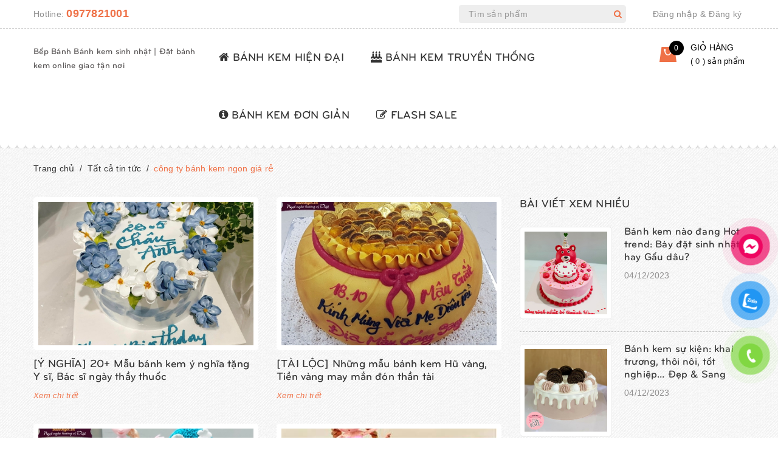

--- FILE ---
content_type: text/html; charset=utf-8
request_url: https://banhkemsinhnhat.com/blogs/all/tagged/cong-ty-banh-kem-ngon-gia-re
body_size: 16898
content:
<!DOCTYPE html>
<html lang="vi">
	<head>
<meta name="facebook-domain-verification" content="bf9hqynjt935xanxmu8dtp2trqwedx" />
		<!-- Google Tag Manager -->
<script>(function(w,d,s,l,i){w[l]=w[l]||[];w[l].push({'gtm.start':
new Date().getTime(),event:'gtm.js'});var f=d.getElementsByTagName(s)[0],
j=d.createElement(s),dl=l!='dataLayer'?'&l='+l:'';j.async=true;j.src=
'https://www.googletagmanager.com/gtm.js?id='+i+dl;f.parentNode.insertBefore(j,f);
})(window,document,'script','dataLayer','GTM-KZVR4KL');</script>
<!-- End Google Tag Manager -->
		<!-- Global site tag (gtag.js) - Google Ads: 10978773214 -->
		<script async src="https://www.googletagmanager.com/gtag/js?id=AW-10978773214"></script>
		<script>
			window.dataLayer = window.dataLayer || [];
			function gtag(){dataLayer.push(arguments);}
			gtag('js', new Date());

			gtag('config', 'AW-10978773214');
		</script>
		<meta http-equiv="content-Type" content="text/html; charset=utf-8"/>
		<meta name="viewport" content="width=device-width, minimum-scale=1.0, maximum-scale=1.0, user-scalable=no">			
		<title>
			Tất cả tin tức
			 tagged "công ty bánh kem ngon giá r&#7867;"
			
			 Bếp Bánh Bánh kem sinh nhật | Đặt bánh kem online giao tận nơi			
		</title>

		<!-- ================= Page description ================== -->
		
		
		<meta name="description" content="">
		
		<!-- ================= Meta ================== -->

		<meta name="keywords" content="Tất cả tin tức, Bếp Bánh Bánh kem sinh nhật | Đặt bánh kem online giao tận nơi, banhkemsinhnhat.com"/>
				
		<link rel="canonical" href="https://banhkemsinhnhat.com/blogs/all"/>
		<meta name='revisit-after' content='1 days' />
		<meta name="robots" content="noodp,index,follow" />
		<!-- ================= Favicon ================== -->
		
		<link rel="icon" href="//bizweb.dktcdn.net/100/183/728/themes/728864/assets/favicon.png?1768616933786" type="image/x-icon" />
		
		<!-- ================= Google Fonts ================== -->
		



		<!-- Facebook Open Graph meta tags -->
		

	<meta property="og:type" content="website">
	<meta property="og:title" content="Tất cả tin tức">
	<meta property="og:image" content="http://bizweb.dktcdn.net/100/183/728/themes/728864/assets/logo.png?1768616933786">
	<meta property="og:image:secure_url" content="https://bizweb.dktcdn.net/100/183/728/themes/728864/assets/logo.png?1768616933786">

<meta property="og:description" content="">
<meta property="og:url" content="https://banhkemsinhnhat.com/blogs/all">
<meta property="og:site_name" content="Bếp Bánh Bánh kem sinh nhật | Đặt bánh kem online giao tận nơi">	

		<!-- Plugin CSS -->	
		<script>
			var template = 'blog';
		</script>

		<link rel="stylesheet" href="//maxcdn.bootstrapcdn.com/font-awesome/4.7.0/css/font-awesome.min.css">

		<!-- Plugin CSS -->			
		<link href="//bizweb.dktcdn.net/100/183/728/themes/728864/assets/plugin.scss.css?1768616933786" rel="stylesheet" type="text/css" media="all" />

		
		<!-- Build Main CSS -->								
		<link href="//bizweb.dktcdn.net/100/183/728/themes/728864/assets/base.scss.css?1768616933786" rel="stylesheet" type="text/css" media="all" />		
		<link href="//bizweb.dktcdn.net/100/183/728/themes/728864/assets/style.scss.css?1768616933786" rel="stylesheet" type="text/css" media="all" />		
		<link href="//bizweb.dktcdn.net/100/183/728/themes/728864/assets/module.scss.css?1768616933786" rel="stylesheet" type="text/css" media="all" />
		<link href="//bizweb.dktcdn.net/100/183/728/themes/728864/assets/responsive.scss.css?1768616933786" rel="stylesheet" type="text/css" media="all" />
		<script>			
			var template = 'blog';			 
		</script>
		<!-- Bizweb conter for header -->
		<script>
	var Bizweb = Bizweb || {};
	Bizweb.store = 'banhkemsinhnhat.mysapo.net';
	Bizweb.id = 183728;
	Bizweb.theme = {"id":728864,"name":"Delicious","role":"main"};
	Bizweb.template = 'blog';
	if(!Bizweb.fbEventId)  Bizweb.fbEventId = 'xxxxxxxx-xxxx-4xxx-yxxx-xxxxxxxxxxxx'.replace(/[xy]/g, function (c) {
	var r = Math.random() * 16 | 0, v = c == 'x' ? r : (r & 0x3 | 0x8);
				return v.toString(16);
			});		
</script>
<script>
	(function () {
		function asyncLoad() {
			var urls = ["https://newcollectionfilter.sapoapps.vn/genscript/script.js?store=banhkemsinhnhat.mysapo.net","//bwstatistics.sapoapps.vn/genscript/script.js?store=banhkemsinhnhat.mysapo.net"];
			for (var i = 0; i < urls.length; i++) {
				var s = document.createElement('script');
				s.type = 'text/javascript';
				s.async = true;
				s.src = urls[i];
				var x = document.getElementsByTagName('script')[0];
				x.parentNode.insertBefore(s, x);
			}
		};
		window.attachEvent ? window.attachEvent('onload', asyncLoad) : window.addEventListener('load', asyncLoad, false);
	})();
</script>


<script>
	window.BizwebAnalytics = window.BizwebAnalytics || {};
	window.BizwebAnalytics.meta = window.BizwebAnalytics.meta || {};
	window.BizwebAnalytics.meta.currency = 'VND';
	window.BizwebAnalytics.tracking_url = '/s';

	var meta = {};
	
	
	for (var attr in meta) {
	window.BizwebAnalytics.meta[attr] = meta[attr];
	}
</script>

	
		<script src="/dist/js/stats.min.js?v=96f2ff2"></script>
	





<!--Facebook Pixel Code-->
<script>
	!function(f, b, e, v, n, t, s){
	if (f.fbq) return; n = f.fbq = function(){
	n.callMethod?
	n.callMethod.apply(n, arguments):n.queue.push(arguments)}; if (!f._fbq) f._fbq = n;
	n.push = n; n.loaded = !0; n.version = '2.0'; n.queue =[]; t = b.createElement(e); t.async = !0;
	t.src = v; s = b.getElementsByTagName(e)[0]; s.parentNode.insertBefore(t, s)}
	(window,
	document,'script','https://connect.facebook.net/en_US/fbevents.js');
	fbq('init', '2956043184682960', {} , {'agent': 'plsapo'}); // Insert your pixel ID here.
	fbq('track', 'PageView',{},{ eventID: Bizweb.fbEventId });
	
</script>
<noscript>
	<img height='1' width='1' style='display:none' src='https://www.facebook.com/tr?id=2956043184682960&ev=PageView&noscript=1' />
</noscript>
<!--DO NOT MODIFY-->
<!--End Facebook Pixel Code-->



<script>
	var eventsListenerScript = document.createElement('script');
	eventsListenerScript.async = true;
	
	eventsListenerScript.src = "/dist/js/store_events_listener.min.js?v=1b795e9";
	
	document.getElementsByTagName('head')[0].appendChild(eventsListenerScript);
</script>


<!-- Google One Tap -->
<script type="text/javascript">
	(function () {
		var iframe;
		if(window.innerWidth <= 800){
			setTimeout(init, 10000);
		} else {
			document.addEventListener('DOMContentLoaded', init);
		}
		function init() {
			if (document.cookie.indexOf('one-click-social-login-google-one-tap-shown') >= 0) {
                return;
            }
			iframe = document.createElement('iframe');
			iframe.id = "iframe-google-one-tap";
			iframe.src = 'https://store.mysapo.net/account/GoogleOneTap';
			iframe.setAttribute('allowtransparency', 'true');
			iframe.setAttribute('allow', 'identity-credentials-get');
			iframe.frameBorder = 0;
			iframe.height = '385px';
			window.addEventListener('message', handlePostMessage, false);
			document.body.appendChild(iframe); 
		}
		function handlePostMessage(e) {
			var eventName = e.data[0];
			var data = e.data[1];
			switch (eventName) {
				case 'setHeight':
					iframe.height = data;
					break;
				case 'setTop':
					if ((window.innerWidth <= 800)) {
						iframe.style = "z-index: 9999999; position: fixed; bottom: 0px; right: 0px;";
						iframe.width = '100%';
					}
					else {
						iframe.style = "z-index: 9999999; position: fixed; top: 0px; right: 0px;";
						iframe.width = '391px';
					}
					break;
				case 'setRedirect':
					location.href = data.url + '&ReturnUrl=' + location.href;
					break;
				case 'markClosedOneTap':
					var date = new Date();
					date.setTime(date.getTime() + (1*24*60*60*1000));
					document.cookie = "one-click-social-login-google-one-tap-shown=1; expires=" + date.toUTCString() + "; path=/";
					break;
			}
		}
	}())
</script>
<!-- End Google One Tap -->




				
		<script>var ProductReviewsAppUtil=ProductReviewsAppUtil || {};</script>

	</head>

	<body>	
<!-- Google Tag Manager (noscript) -->
<noscript><iframe src="https://www.googletagmanager.com/ns.html?id=GTM-KZVR4KL"
height="0" width="0" style="display:none;visibility:hidden"></iframe></noscript>
<!-- End Google Tag Manager (noscript) -->
		<div class="page-body">
			<div class="hidden-md hidden-lg opacity_menu"></div>
			<div class="opacity_filter"></div>
			<div class="body_opactiy"></div>
			<div class="op_login"></div>

			<header>
	<div class="top-header">
		<div class="container">
			<div class="row">
				<div class="col-xs-12 col-sm-6 col-md-7 col-lg-7 a-left">
					<div class="top_left">
						<span>Hotline: <a href="tel:0977821001">0977821001</a></span>
					</div>
				</div>
				<div class="hidden-xs hidden-sm col-md-3 col-lg-3">
					<div class="header-search">
						<form class="search_form" action="/search" method="get" role="search">
							<input type="text" class="form-control" name="query" value="" autocomplete="off" placeholder="Tìm sản phẩm">
							<button class="btn" type="submit"><i class="fa fa-search"></i></button>
						</form>
					</div>
				</div>
				<div class="hidden-xs col-sm-6 col-md-2 col-lg-2 f-right">
					<ul class="list-unstyled top_right">
						
						<li><a href="/account/login">Đăng nhập</a></li>
						<li><a>&</a></li>
						<li><a href="/account/register">Đăng ký</a></li>
							
					</ul>
				</div>
			</div>
		</div>
	</div>
	<div class="main-header">
		<div class="container">
			<div class="row">
				<div  class="menu-bar button-menu hidden-md hidden-lg col-xs-1 col-sm-1">
					<a href="javascript:;" >
						<i class="fa fa-align-justify"></i>
					</a>
				</div>
				<div class="menu">
					<div class="col-xs-3 col-sm-3 col-md-3 col-lg-3 logos">
						<div class="logo_image">
							
							<a href="/">Bếp Bánh Bánh kem sinh nhật | Đặt bánh kem online giao tận nơi</a>
													
						</div>
					</div>
					<div class="hidden-xs hidden-sm colmenu">						
						<div class="main-menu">
							<ul class="list-unstyled main_menu">
								

								

								 
								<li class=" nav-item nav-items ">
									<a class="nav-link" href="/banh-kem-hien-dai">
										
										<i class="fa fa-home"></i>	
										
										BÁNH KEM HIỆN ĐẠI
										
									</a>
								</li>
								
								

								

								 
								<li class=" nav-item nav-items ">
									<a class="nav-link" href="/banh-kem-truyen-thong">
										
										<i class="fa fa-birthday-cake"></i>	
										
										BÁNH KEM TRUYỀN THỐNG
										
									</a>
								</li>
								
								

								

								 
								<li class=" nav-item nav-items ">
									<a class="nav-link" href="/banh-kem-don-gian">
										
										<i class="fa fa-info-circle"></i>	
										
										BÁNH KEM ĐƠN GIẢN
										
									</a>
								</li>
								
								

								

								 
								<li class=" nav-item nav-items ">
									<a class="nav-link" href="/flash-sale">
										
										<i class="fa fa-pencil-square-o"></i>	
										
										FLASH SALE
										
									</a>
								</li>
								
								
							</ul>
						</div>
					</div>
					<div class="col-xs-1 col-sm-1 col-md-2 col-lg-2 f-right">
						<div class="top-cart-contain-update">
							<div class="mini-cart text-xs-center">
								<div class="heading-cart">
									<a class="bg_cart" href="/cart" title="Giỏ hàng">
										<span class="absolute count_item count_item_pr" id="cart-total"></span>
										<i class="shopping-bag"></i>
										<span class="block-small-cart hidden-xs hidden-sm visible-md visible-lg">
											<span class="text-giohang hidden-xs">Giỏ hàng</span>
											<span class="block-count-pr">
												(
												<span class="count_item count_item_pr"></span>										
												) sản phẩm 
											</span>
										</span>
									</a>
								</div>	
								<div class="top-cart-content">					
									<ul id="cart-sidebar" class="mini-products-list count_li">
										<li class="list-item">
											<ul></ul>
										</li>
										<li class="action">
											<ul>
												<li class="li-fix-1">
													<div class="top-subtotal">
														Tổng tiền thanh toán: 
														<span class="price"></span>
													</div>
												</li>
												<li class="li-fix-2" style="">
													<div class="actions">
														<a href="/cart" class="btn btn-primary">
															<span>Giỏ hàng</span>
														</a>
														<a href="/checkout" class="btn btn-checkout btn-gray">
															<span>Thanh toán</span>
														</a>
													</div>
												</li>
											</ul>
										</li>
									</ul>
								</div>
							</div>
						</div>	
					</div>
				</div>
			</div>
		</div>
	</div>
</header>

<!-- Menu mobile/tablet -->
<div class="menu_mobile max_991 hidden-md hidden-lg">
	<div class="acction">
		<div class="log">
			
			<img src="//bizweb.dktcdn.net/100/183/728/themes/728864/assets/user.png?1768616933786" alt="Tạo tài khoản hoặc đăng nhập">
			
			<div class="linkacc">
				
				<a href="/account/login">Đăng nhập</a>
				<a href="/account/register">Đăng ký</a>
				
			</div>
		</div>
		<div class="search">
			<div class="header_search search_form">
				<form class="input-group search-bar search_form" action="/search" method="get" role="search">		
					<input type="search" name="query" value="" placeholder="Tìm sản phẩm" class="input-group-field st-default-search-input search-text" autocomplete="off">
					<span class="input-group-btn">
						<button class="btn icon-fallback-text">											
							<i class="fa fa-search"></i>
						</button>
					</span>
				</form>								
			</div>
		</div>
	</div>

	<ul class="ul_collections">
		<li class="special">
			<a href="/collections/all">Menu</a>
		</li>
		
		<li class="level0 level-top parent">
			<a href="/">Trang chủ</a>
			
		</li>
		
		<li class="level0 level-top parent">
			<a href="#">Bánh kem cao cấp</a>
			
			<i class="fa fa-angle-down"></i>
			<ul class="level0 " style="display:none;">
				
			</ul>
			
		</li>
		
		<li class="level0 level-top parent">
			<a href="#">Bánh kem sinh nhật</a>
			
			<i class="fa fa-angle-down"></i>
			<ul class="level0 " style="display:none;">
				
				<li class="level1 "> 
					<a href="/tiem-banh-kem-vung-tau"> <span>Tiệm bánh kem Vũng Tàu [CHẤT LƯỢNG - UY TÍN - ĐỘC LẠ]</span> </a>
					
				</li>
				
			</ul>
			
		</li>
		
		<li class="level0 level-top parent">
			<a href="#">Bánh kem thiết kế</a>
			
			<i class="fa fa-angle-down"></i>
			<ul class="level0 " style="display:none;">
				
				<li class="level1 "> 
					<a href="/banh-kem-hien-dai"> <span>BÁNH KEM HIỆN ĐẠI</span> </a>
					
				</li>
				
				<li class="level1 "> 
					<a href="/banh-kem-truyen-thong"> <span>BÁNH KEM TRUYỀN THỐNG</span> </a>
					
				</li>
				
				<li class="level1 "> 
					<a href="/banh-kem-don-gian"> <span>BÁNH KEM ĐƠN GIẢN</span> </a>
					
				</li>
				
				<li class="level1 "> 
					<a href="/flash-sale"> <span>FLASH SALE</span> </a>
					
				</li>
				
			</ul>
			
		</li>
		
		<li class="level0 level-top parent">
			<a href="#">Hoa tươi</a>
			
			<i class="fa fa-angle-down"></i>
			<ul class="level0 " style="display:none;">
				
				<li class="level1 "> 
					<a href="/hoa-tang-sinh-nhat"> <span>Hoa Tặng Sinh Nhật</span> </a>
					
				</li>
				
				<li class="level1 "> 
					<a href="/hoa-tang-chuc-mung"> <span>Hoa Tặng Chúc Mừng</span> </a>
					
				</li>
				
				<li class="level1 "> 
					<a href="/hoa-tang-khai-truong"> <span>Hoa Tặng Khai Trương</span> </a>
					
				</li>
				
				<li class="level1 "> 
					<a href="/hoa-tuoi-le-tinh-yeu"> <span>Hoa Tươi Lễ Tình Yêu</span> </a>
					
				</li>
				
				<li class="level1 "> 
					<a href="/hoa-ngay-thay-thuoc"> <span>Hoa Ngày Thầy Thuốc</span> </a>
					
				</li>
				
				<li class="level1 "> 
					<a href="/banh-kem-hoa-8-3"> <span>Hoa Tươi Quốc Tế Phụ Nữ</span> </a>
					
				</li>
				
				<li class="level1 "> 
					<a href="/hoa-tuoi-ngay-cua-me"> <span>Hoa Tươi Ngày Của Mẹ</span> </a>
					
				</li>
				
				<li class="level1 "> 
					<a href="/hoa-tuoi-ngay-cua-cha"> <span>Hoa Tươi Ngày Của Cha</span> </a>
					
				</li>
				
				<li class="level1 "> 
					<a href="/hoa-tuoi-ngay-nha-bao"> <span>Hoa Tươi Ngày Nhà Báo</span> </a>
					
				</li>
				
				<li class="level1 "> 
					<a href="/hoa-ngay-nha-giao-vn"> <span>Hoa Ngày Nhà Giáo VN</span> </a>
					
				</li>
				
				<li class="level1 "> 
					<a href="/hoa-tuoi-le-giang-sinh"> <span>Hoa Tươi Lễ Giáng Sinh</span> </a>
					
				</li>
				
				<li class="level1 "> 
					<a href="/hoa-chia-buon"> <span>Hoa chia buồn</span> </a>
					
				</li>
				
			</ul>
			
		</li>
		
		<li class="level0 level-top parent">
			<a href="/dieu-khoan">Điều khoản</a>
			
			<i class="fa fa-angle-down"></i>
			<ul class="level0 " style="display:none;">
				
				<li class="level1 "> 
					<a href="/cach-dat-san-pham"> <span>Cách đặt sản phẩm</span> </a>
					
				</li>
				
				<li class="level1 "> 
					<a href="/thong-tin-tai-khoan"> <span>Thông tin tài khoản</span> </a>
					
				</li>
				
				<li class="level1 "> 
					<a href="/quy-dinh-van-chuyen"> <span>Quy định vận chuyển</span> </a>
					
				</li>
				
				<li class="level1 "> 
					<a href="/chinh-sach-chat-luong"> <span>Chính sách chất lượng</span> </a>
					
				</li>
				
			</ul>
			
		</li>
		
		<li class="level0 level-top parent">
			<a href="/tin-tuc">Tin tức</a>
			
		</li>
		
		<li class="level0 level-top parent">
			<a href="/lien-he">Liên hệ</a>
			
		</li>
		
	</ul>

</div>
<!-- End -->

			<!-- Header JS -->	
			<script src="//bizweb.dktcdn.net/100/183/728/themes/728864/assets/jquery-2.2.3.min.js?1768616933786" type="text/javascript"></script> 

			<div class="rang_cua"></div>
<section class="bread-crumb">
	<span class="crumb-border"></span>
	<div class="container">
		<div class="row">
			<div class="col-xs-12 a-left">
				<ul class="breadcrumb" itemscope itemtype="http://data-vocabulary.org/Breadcrumb">					
					<li class="home">
						<a itemprop="url" href="/" ><span itemprop="title">Trang chủ</span></a>						
						<span class="mr_lr">&nbsp;/&nbsp;</span>
					</li>
					
					

					<li>
						<a itemprop="url" href="/blogs/all" ><span itemprop="title">Tất cả tin tức</span></a>
						<span class="mr_lr">&nbsp;/&nbsp;</span>

					</li>
					<li><strong><span itemprop="title">công ty bánh kem ngon giá r&#7867;</span></strong></li>
					
					
				</ul>
			</div>
		</div>
	</div>
</section>
<div class="blogmain">
	<div class="container">
		<div class="wrap_background_aside">
			<div class="row">
				<div class="wrap_blog">
					<div class="col-lg-8 col-md-8 col-sm-12 col-xs-12">				
						
						<div class="list_blog">
							<div class="row">						
								
									
													
													
								
								<div class="col-xs-12 col-sm-6 col-md-6 col-lg-6 blog_part">
									<div class="item_blog">
										<div class="thumb">
											<a href="/hinh-bac-si">
												
												<picture>
													<source media="(max-width: 480px)" srcset="//bizweb.dktcdn.net/thumb/large/100/183/728/articles/bsn-26.jpg?v=1662115704530">
													<source media="(min-width: 481px) and (max-width: 767px)" srcset="//bizweb.dktcdn.net/thumb/large/100/183/728/articles/bsn-26.jpg?v=1662115704530">
													<source media="(min-width: 768px) and (max-width: 1023px)" srcset="//bizweb.dktcdn.net/thumb/large/100/183/728/articles/bsn-26.jpg?v=1662115704530">
													<source media="(min-width: 1024px) and (max-width: 1199px)" srcset="//bizweb.dktcdn.net/thumb/large/100/183/728/articles/bsn-26.jpg?v=1662115704530">
													<source media="(min-width: 1200px)" srcset="//bizweb.dktcdn.net/thumb/large/100/183/728/articles/bsn-26.jpg?v=1662115704530">
													<img src="//bizweb.dktcdn.net/thumb/compact/100/183/728/themes/728864/assets/load-image.gif?1768616933786" data-lazyload="https://bizweb.dktcdn.net/100/183/728/articles/bsn-26.jpg?v=1662115704530" style="max-width:100%;" class="img-responsive" alt="[Ý NGHĨA] 20+ Mẫu bánh kem ý nghĩa tặng Y sĩ, Bác sĩ ngày thầy thuốc">
												</picture>
												
											</a>
										</div>		
										
										














										

										<div class="article-title">
											<h3><a href="/hinh-bac-si" title="[Ý NGHĨA] 20+ Mẫu bánh kem ý nghĩa tặng Y sĩ, Bác sĩ ngày thầy thuốc">[Ý NGHĨA] 20+ Mẫu bánh kem ý nghĩa tặng Y sĩ, Bác sĩ ngày thầy thuốc</a></h3>
											<a href="/hinh-bac-si" class="blog-detail">Xem chi tiết</a>
										</div>
									</div>
								</div>
									
													
													
								
								<div class="col-xs-12 col-sm-6 col-md-6 col-lg-6 blog_part">
									<div class="item_blog">
										<div class="thumb">
											<a href="/hu-vang-than-tai">
												
												<picture>
													<source media="(max-width: 480px)" srcset="//bizweb.dktcdn.net/thumb/large/100/183/728/articles/banh-kem-tien-vang-3.jpg?v=1563419989180">
													<source media="(min-width: 481px) and (max-width: 767px)" srcset="//bizweb.dktcdn.net/thumb/large/100/183/728/articles/banh-kem-tien-vang-3.jpg?v=1563419989180">
													<source media="(min-width: 768px) and (max-width: 1023px)" srcset="//bizweb.dktcdn.net/thumb/large/100/183/728/articles/banh-kem-tien-vang-3.jpg?v=1563419989180">
													<source media="(min-width: 1024px) and (max-width: 1199px)" srcset="//bizweb.dktcdn.net/thumb/large/100/183/728/articles/banh-kem-tien-vang-3.jpg?v=1563419989180">
													<source media="(min-width: 1200px)" srcset="//bizweb.dktcdn.net/thumb/large/100/183/728/articles/banh-kem-tien-vang-3.jpg?v=1563419989180">
													<img src="//bizweb.dktcdn.net/thumb/compact/100/183/728/themes/728864/assets/load-image.gif?1768616933786" data-lazyload="https://bizweb.dktcdn.net/100/183/728/articles/banh-kem-tien-vang-3.jpg?v=1563419989180" style="max-width:100%;" class="img-responsive" alt="[TÀI LỘC] Những mẫu bánh kem Hũ vàng, Tiền vàng may mắn đón thần tài">
												</picture>
												
											</a>
										</div>		
										
										




















										

										<div class="article-title">
											<h3><a href="/hu-vang-than-tai" title="[TÀI LỘC] Những mẫu bánh kem Hũ vàng, Tiền vàng may mắn đón thần tài">[TÀI LỘC] Những mẫu bánh kem Hũ vàng, Tiền vàng may mắn đón thần tài</a></h3>
											<a href="/hu-vang-than-tai" class="blog-detail">Xem chi tiết</a>
										</div>
									</div>
								</div>
									
													
													
								
								<div class="col-xs-12 col-sm-6 col-md-6 col-lg-6 blog_part">
									<div class="item_blog">
										<div class="thumb">
											<a href="/cong-chua-elsa-anna">
												
												<picture>
													<source media="(max-width: 480px)" srcset="//bizweb.dktcdn.net/thumb/large/100/183/728/articles/banh-kem-elsa-2.jpg?v=1563273035233">
													<source media="(min-width: 481px) and (max-width: 767px)" srcset="//bizweb.dktcdn.net/thumb/large/100/183/728/articles/banh-kem-elsa-2.jpg?v=1563273035233">
													<source media="(min-width: 768px) and (max-width: 1023px)" srcset="//bizweb.dktcdn.net/thumb/large/100/183/728/articles/banh-kem-elsa-2.jpg?v=1563273035233">
													<source media="(min-width: 1024px) and (max-width: 1199px)" srcset="//bizweb.dktcdn.net/thumb/large/100/183/728/articles/banh-kem-elsa-2.jpg?v=1563273035233">
													<source media="(min-width: 1200px)" srcset="//bizweb.dktcdn.net/thumb/large/100/183/728/articles/banh-kem-elsa-2.jpg?v=1563273035233">
													<img src="//bizweb.dktcdn.net/thumb/compact/100/183/728/themes/728864/assets/load-image.gif?1768616933786" data-lazyload="https://bizweb.dktcdn.net/100/183/728/articles/banh-kem-elsa-2.jpg?v=1563273035233" style="max-width:100%;" class="img-responsive" alt="[HOT] Những chiếc bánh kem hình Elsa đáng yêu cho bé gái thích mê">
												</picture>
												
											</a>
										</div>		
										
										


























										

										<div class="article-title">
											<h3><a href="/cong-chua-elsa-anna" title="[HOT] Những chiếc bánh kem hình Elsa đáng yêu cho bé gái thích mê">[HOT] Những chiếc bánh kem hình Elsa đáng yêu cho bé gái thích mê</a></h3>
											<a href="/cong-chua-elsa-anna" class="blog-detail">Xem chi tiết</a>
										</div>
									</div>
								</div>
									
													
													
								
								<div class="col-xs-12 col-sm-6 col-md-6 col-lg-6 blog_part">
									<div class="item_blog">
										<div class="thumb">
											<a href="/bup-be-be-gai">
												
												<picture>
													<source media="(max-width: 480px)" srcset="//bizweb.dktcdn.net/thumb/large/100/183/728/articles/gato-be-gai-19.jpg?v=1562838274523">
													<source media="(min-width: 481px) and (max-width: 767px)" srcset="//bizweb.dktcdn.net/thumb/large/100/183/728/articles/gato-be-gai-19.jpg?v=1562838274523">
													<source media="(min-width: 768px) and (max-width: 1023px)" srcset="//bizweb.dktcdn.net/thumb/large/100/183/728/articles/gato-be-gai-19.jpg?v=1562838274523">
													<source media="(min-width: 1024px) and (max-width: 1199px)" srcset="//bizweb.dktcdn.net/thumb/large/100/183/728/articles/gato-be-gai-19.jpg?v=1562838274523">
													<source media="(min-width: 1200px)" srcset="//bizweb.dktcdn.net/thumb/large/100/183/728/articles/gato-be-gai-19.jpg?v=1562838274523">
													<img src="//bizweb.dktcdn.net/thumb/compact/100/183/728/themes/728864/assets/load-image.gif?1768616933786" data-lazyload="https://bizweb.dktcdn.net/100/183/728/articles/gato-be-gai-19.jpg?v=1562838274523" style="max-width:100%;" class="img-responsive" alt="TOP những chiếc Bánh Sinh nhật cho Bé Gái công chúa Siêu đáng yêu ✅">
												</picture>
												
											</a>
										</div>		
										
										




















										

										<div class="article-title">
											<h3><a href="/bup-be-be-gai" title="TOP những chiếc Bánh Sinh nhật cho Bé Gái công chúa Siêu đáng yêu ✅">TOP những chiếc Bánh Sinh nhật cho Bé Gái công chúa Siêu đáng yêu ✅</a></h3>
											<a href="/bup-be-be-gai" class="blog-detail">Xem chi tiết</a>
										</div>
									</div>
								</div>
									
													
													
								
								<div class="col-xs-12 col-sm-6 col-md-6 col-lg-6 blog_part">
									<div class="item_blog">
										<div class="thumb">
											<a href="/sieu-nhan-nguoi-nhen">
												
												<picture>
													<source media="(max-width: 480px)" srcset="//bizweb.dktcdn.net/thumb/large/100/183/728/articles/gato-sieu-nhan-22.jpg?v=1562582096833">
													<source media="(min-width: 481px) and (max-width: 767px)" srcset="//bizweb.dktcdn.net/thumb/large/100/183/728/articles/gato-sieu-nhan-22.jpg?v=1562582096833">
													<source media="(min-width: 768px) and (max-width: 1023px)" srcset="//bizweb.dktcdn.net/thumb/large/100/183/728/articles/gato-sieu-nhan-22.jpg?v=1562582096833">
													<source media="(min-width: 1024px) and (max-width: 1199px)" srcset="//bizweb.dktcdn.net/thumb/large/100/183/728/articles/gato-sieu-nhan-22.jpg?v=1562582096833">
													<source media="(min-width: 1200px)" srcset="//bizweb.dktcdn.net/thumb/large/100/183/728/articles/gato-sieu-nhan-22.jpg?v=1562582096833">
													<img src="//bizweb.dktcdn.net/thumb/compact/100/183/728/themes/728864/assets/load-image.gif?1768616933786" data-lazyload="https://bizweb.dktcdn.net/100/183/728/articles/gato-sieu-nhan-22.jpg?v=1562582096833" style="max-width:100%;" class="img-responsive" alt="[HOT] 99+ Bánh kem hình Siêu nhân Người nhện tặng bé trai cực chất">
												</picture>
												
											</a>
										</div>		
										
										

















										

										<div class="article-title">
											<h3><a href="/sieu-nhan-nguoi-nhen" title="[HOT] 99+ Bánh kem hình Siêu nhân Người nhện tặng bé trai cực chất">[HOT] 99+ Bánh kem hình Siêu nhân Người nhện tặng bé trai cực chất</a></h3>
											<a href="/sieu-nhan-nguoi-nhen" class="blog-detail">Xem chi tiết</a>
										</div>
									</div>
								</div>
									
													
													
								
								<div class="col-xs-12 col-sm-6 col-md-6 col-lg-6 blog_part">
									<div class="item_blog">
										<div class="thumb">
											<a href="/ky-niem-thanh-lap-cong-ty">
												
												<picture>
													<source media="(max-width: 480px)" srcset="//bizweb.dktcdn.net/thumb/large/100/183/728/articles/gato-logo-nap-bia-11.jpg?v=1562551468903">
													<source media="(min-width: 481px) and (max-width: 767px)" srcset="//bizweb.dktcdn.net/thumb/large/100/183/728/articles/gato-logo-nap-bia-11.jpg?v=1562551468903">
													<source media="(min-width: 768px) and (max-width: 1023px)" srcset="//bizweb.dktcdn.net/thumb/large/100/183/728/articles/gato-logo-nap-bia-11.jpg?v=1562551468903">
													<source media="(min-width: 1024px) and (max-width: 1199px)" srcset="//bizweb.dktcdn.net/thumb/large/100/183/728/articles/gato-logo-nap-bia-11.jpg?v=1562551468903">
													<source media="(min-width: 1200px)" srcset="//bizweb.dktcdn.net/thumb/large/100/183/728/articles/gato-logo-nap-bia-11.jpg?v=1562551468903">
													<img src="//bizweb.dktcdn.net/thumb/compact/100/183/728/themes/728864/assets/load-image.gif?1768616933786" data-lazyload="https://bizweb.dktcdn.net/100/183/728/articles/gato-logo-nap-bia-11.jpg?v=1562551468903" style="max-width:100%;" class="img-responsive" alt="Mách bạn 20+ Mẫu bánh kem in ảnh logo Công ty tặng kỷ niệm thành lập">
												</picture>
												
											</a>
										</div>		
										
										


























										

										<div class="article-title">
											<h3><a href="/ky-niem-thanh-lap-cong-ty" title="Mách bạn 20+ Mẫu bánh kem in ảnh logo Công ty tặng kỷ niệm thành lập">Mách bạn 20+ Mẫu bánh kem in ảnh logo Công ty tặng kỷ niệm thành lập</a></h3>
											<a href="/ky-niem-thanh-lap-cong-ty" class="blog-detail">Xem chi tiết</a>
										</div>
									</div>
								</div>
								
								<div class="text-xs-left f-right col-lg-12 col-sm-12 col-xs-12 col-md-12">
									
									<nav>
  <ul class="pagination clearfix">
     
    <li class="page-item disabled"><a class="page-link hidden-xs" href="#"><i class="fa fa-angle-left" aria-hidden="true"></i> Trang đầu</a></li>
    
    
    
    
	  <li class="active page-item disabled"><a class="page-link" href="#">1</a></li>
      
    
    
    
    <li class="page-item"><a class="page-link" href="/blogs/all/tagged/cong-ty-banh-kem-ngon-gia-re?page=2">2</a></li>
    
    
    
    <li class="page-item"><a class="page-link" href="/blogs/all/tagged/cong-ty-banh-kem-ngon-gia-re?page=3">3</a></li>
    
    
    
    <li class="page-item"><a class="page-link hidden-xs" href="/tin-tuc?page=3" title="3">Trang cuối <i class="fa fa-angle-right" aria-hidden="true"></i></a></li>
    
  </ul>
</nav>
									
								</div>
								
							</div>

						</div>
						
					</div>

					<div class="col-lg-4 col-md-4 col-sm-12 col-xs-12 part_right">
						<div>
	<h2><a href="tin-tuc" title="Bài viết xem nhiều">Bài viết xem nhiều</a></h2>
</div>


					
					

<div class="item_blog_dif">
	<div class="thumb">
		<a href="/banh-kem-nao-dang-hot-trend-bay-dat-sinh-nhat-hay-gau-dau">
			
			<picture>
				<source media="(max-width: 480px)" srcset="//bizweb.dktcdn.net/thumb/large/100/183/728/articles/layer-30.jpg?v=1701657943887">
				<source media="(min-width: 481px) and (max-width: 767px)" srcset="//bizweb.dktcdn.net/thumb/large/100/183/728/articles/layer-30.jpg?v=1701657943887">
				<source media="(min-width: 768px) and (max-width: 1023px)" srcset="//bizweb.dktcdn.net/thumb/large/100/183/728/articles/layer-30.jpg?v=1701657943887">
				<source media="(min-width: 1024px) and (max-width: 1199px)" srcset="//bizweb.dktcdn.net/thumb/large/100/183/728/articles/layer-30.jpg?v=1701657943887">
				<source media="(min-width: 1200px)" srcset="//bizweb.dktcdn.net/thumb/large/100/183/728/articles/layer-30.jpg?v=1701657943887">
				<img src="//bizweb.dktcdn.net/thumb/small/100/183/728/themes/728864/assets/load-image.gif?1768616933786" data-lazyload="https://bizweb.dktcdn.net/100/183/728/articles/layer-30.jpg?v=1701657943887" style="max-width:100%;" class="img-responsive" alt="Bánh kem nào đang Hot trend: Bày đặt sinh nhật hay Gấu dâu?">
			</picture>
			

		</a>
	</div>

	<div class="content">
		<h3><a href="/banh-kem-nao-dang-hot-trend-bay-dat-sinh-nhat-hay-gau-dau" title="Bánh kem nào đang Hot trend: Bày đặt sinh nhật hay Gấu dâu?">Bánh kem nào đang Hot trend: Bày đặt sinh nhật hay Gấu dâu?</a></h3>
		<p>04/12/2023</p>
	</div>
</div>

					
					

<div class="item_blog_dif">
	<div class="thumb">
		<a href="/banh-kem-su-kien-khai-truong-thoi-noi-tot-nghiep-dep-sang">
			
			<picture>
				<source media="(max-width: 480px)" srcset="//bizweb.dktcdn.net/thumb/large/100/183/728/articles/slide1.jpg?v=1701656148680">
				<source media="(min-width: 481px) and (max-width: 767px)" srcset="//bizweb.dktcdn.net/thumb/large/100/183/728/articles/slide1.jpg?v=1701656148680">
				<source media="(min-width: 768px) and (max-width: 1023px)" srcset="//bizweb.dktcdn.net/thumb/large/100/183/728/articles/slide1.jpg?v=1701656148680">
				<source media="(min-width: 1024px) and (max-width: 1199px)" srcset="//bizweb.dktcdn.net/thumb/large/100/183/728/articles/slide1.jpg?v=1701656148680">
				<source media="(min-width: 1200px)" srcset="//bizweb.dktcdn.net/thumb/large/100/183/728/articles/slide1.jpg?v=1701656148680">
				<img src="//bizweb.dktcdn.net/thumb/small/100/183/728/themes/728864/assets/load-image.gif?1768616933786" data-lazyload="https://bizweb.dktcdn.net/100/183/728/articles/slide1.jpg?v=1701656148680" style="max-width:100%;" class="img-responsive" alt="Bánh kem sự kiện: khai trương, thôi nôi, tốt nghiệp... Đẹp & Sang">
			</picture>
			

		</a>
	</div>

	<div class="content">
		<h3><a href="/banh-kem-su-kien-khai-truong-thoi-noi-tot-nghiep-dep-sang" title="Bánh kem sự kiện: khai trương, thôi nôi, tốt nghiệp... Đẹp & Sang">Bánh kem sự kiện: khai trương, thôi nôi, tốt nghiệp... Đẹp & Sang</a></h3>
		<p>04/12/2023</p>
	</div>
</div>

					
					

<div class="item_blog_dif">
	<div class="thumb">
		<a href="/35-mau-banh-cuoi-banh-kem-ky-niem-ngay-yeu-nhau-hot-nhat">
			
			<picture>
				<source media="(max-width: 480px)" srcset="//bizweb.dktcdn.net/thumb/large/100/183/728/articles/slide24.jpg?v=1701513065647">
				<source media="(min-width: 481px) and (max-width: 767px)" srcset="//bizweb.dktcdn.net/thumb/large/100/183/728/articles/slide24.jpg?v=1701513065647">
				<source media="(min-width: 768px) and (max-width: 1023px)" srcset="//bizweb.dktcdn.net/thumb/large/100/183/728/articles/slide24.jpg?v=1701513065647">
				<source media="(min-width: 1024px) and (max-width: 1199px)" srcset="//bizweb.dktcdn.net/thumb/large/100/183/728/articles/slide24.jpg?v=1701513065647">
				<source media="(min-width: 1200px)" srcset="//bizweb.dktcdn.net/thumb/large/100/183/728/articles/slide24.jpg?v=1701513065647">
				<img src="//bizweb.dktcdn.net/thumb/small/100/183/728/themes/728864/assets/load-image.gif?1768616933786" data-lazyload="https://bizweb.dktcdn.net/100/183/728/articles/slide24.jpg?v=1701513065647" style="max-width:100%;" class="img-responsive" alt="35 Mẫu Bánh cưới - Bánh kem kỷ niệm ngày yêu nhau HOT nhất!">
			</picture>
			

		</a>
	</div>

	<div class="content">
		<h3><a href="/35-mau-banh-cuoi-banh-kem-ky-niem-ngay-yeu-nhau-hot-nhat" title="35 Mẫu Bánh cưới - Bánh kem kỷ niệm ngày yêu nhau HOT nhất!">35 Mẫu Bánh cưới - Bánh kem kỷ niệm ngày yêu nhau HOT nhất!</a></h3>
		<p>02/12/2023</p>
	</div>
</div>

					
					

<div class="item_blog_dif">
	<div class="thumb">
		<a href="/tan-chay-voi-top-50-mau-banh-sinh-nhat-tang-nguoi-yeu-dep-nhat">
			
			<picture>
				<source media="(max-width: 480px)" srcset="//bizweb.dktcdn.net/thumb/large/100/183/728/articles/slide14.jpg?v=1701510131177">
				<source media="(min-width: 481px) and (max-width: 767px)" srcset="//bizweb.dktcdn.net/thumb/large/100/183/728/articles/slide14.jpg?v=1701510131177">
				<source media="(min-width: 768px) and (max-width: 1023px)" srcset="//bizweb.dktcdn.net/thumb/large/100/183/728/articles/slide14.jpg?v=1701510131177">
				<source media="(min-width: 1024px) and (max-width: 1199px)" srcset="//bizweb.dktcdn.net/thumb/large/100/183/728/articles/slide14.jpg?v=1701510131177">
				<source media="(min-width: 1200px)" srcset="//bizweb.dktcdn.net/thumb/large/100/183/728/articles/slide14.jpg?v=1701510131177">
				<img src="//bizweb.dktcdn.net/thumb/small/100/183/728/themes/728864/assets/load-image.gif?1768616933786" data-lazyload="https://bizweb.dktcdn.net/100/183/728/articles/slide14.jpg?v=1701510131177" style="max-width:100%;" class="img-responsive" alt="Tan chảy với TOP 50+ mẫu bánh sinh nhật Tặng Người yêu đẹp nhất">
			</picture>
			

		</a>
	</div>

	<div class="content">
		<h3><a href="/tan-chay-voi-top-50-mau-banh-sinh-nhat-tang-nguoi-yeu-dep-nhat" title="Tan chảy với TOP 50+ mẫu bánh sinh nhật Tặng Người yêu đẹp nhất">Tan chảy với TOP 50+ mẫu bánh sinh nhật Tặng Người yêu đẹp nhất</a></h3>
		<p>02/12/2023</p>
	</div>
</div>

					
					

<div class="item_blog_dif">
	<div class="thumb">
		<a href="/banh-kem-gia-re">
			
			<picture>
				<source media="(max-width: 480px)" srcset="//bizweb.dktcdn.net/thumb/large/100/183/728/articles/slide25.jpg?v=1701508908437">
				<source media="(min-width: 481px) and (max-width: 767px)" srcset="//bizweb.dktcdn.net/thumb/large/100/183/728/articles/slide25.jpg?v=1701508908437">
				<source media="(min-width: 768px) and (max-width: 1023px)" srcset="//bizweb.dktcdn.net/thumb/large/100/183/728/articles/slide25.jpg?v=1701508908437">
				<source media="(min-width: 1024px) and (max-width: 1199px)" srcset="//bizweb.dktcdn.net/thumb/large/100/183/728/articles/slide25.jpg?v=1701508908437">
				<source media="(min-width: 1200px)" srcset="//bizweb.dktcdn.net/thumb/large/100/183/728/articles/slide25.jpg?v=1701508908437">
				<img src="//bizweb.dktcdn.net/thumb/small/100/183/728/themes/728864/assets/load-image.gif?1768616933786" data-lazyload="https://bizweb.dktcdn.net/100/183/728/articles/slide25.jpg?v=1701508908437" style="max-width:100%;" class="img-responsive" alt="Bánh kem giá rẻ bèo Nhà nghèo cũng mua được - BẾP BÁNH">
			</picture>
			

		</a>
	</div>

	<div class="content">
		<h3><a href="/banh-kem-gia-re" title="Bánh kem giá rẻ bèo Nhà nghèo cũng mua được - BẾP BÁNH">Bánh kem giá rẻ bèo Nhà nghèo cũng mua được - BẾP BÁNH</a></h3>
		<p>02/12/2023</p>
	</div>
</div>


					</div>
				</div>
			</div>
		</div>
	</div>
</div>
<div class="ab-module-article-mostview"></div>

			<link href="//bizweb.dktcdn.net/100/183/728/themes/728864/assets/bpr-products-module.css?1768616933786" rel="stylesheet" type="text/css" media="all" />
<div class="bizweb-product-reviews-module"></div>
			









<footer>
	<div class="infor-footer">
		<div class="container">
			<div class="row">

				<div class="col-xs-12 col-sm-6 col-md-3 col-lg-3 item-footer">
					<h4 class="name"><span>Liên hệ </span></h4>
					<ul class="list-unstyled list-block">
						<li class="clearfix">
							<div class="icon">
								<a href="#"><i class="fa fa-map-marker" aria-hidden="true"></i></a>
							</div>
							<div class="contact">
								<span>Cơ sở phân phối bánh kem ngon cho sinh nhật, nhận giao bánh tận nhà, hệ thống 1200 chi nhánh, văn phòng đại diện tại, Hà Nội</span>
							</div>
						</li>
						<li class="clearfix">
							<div class="icon">
								<a href="#"><i class="fa fa-phone" aria-hidden="true"></i></a>
							</div>
							<div class="contact">
								<a class="hotline" href="tel:0977821001">0977821001 </a><span>Thứ 2 - Chủ Nhật: 7:00 - 21:30</span>
							</div>
						</li>
						<li class="clearfix action">
							<div class="icon">
								<a href="#"><i class="fa fa-envelope" aria-hidden="true"></i></a>
							</div>
							<div class="contact">
								<a class="email" href="mailto:phantrungduc1989@gmail.com">phantrungduc1989@gmail.com</a>
							</div>
						</li>
					</ul>
				</div>

				<div class="col-xs-12 col-sm-6 col-md-3 col-lg-3 item-footer footer-click">
					<h4 class="cliked">Hỗ trợ khách hàng</h4>
					<ul class="detail_content toggle-mn" style="display:none;">
						
						<li><a class="ef" href="/">Trang chủ</a></li>
						
						<li><a class="ef" href="#">Bánh kem cao cấp</a></li>
						
						<li><a class="ef" href="#">Bánh kem sinh nhật</a></li>
						
						<li><a class="ef" href="#">Bánh kem thiết kế</a></li>
						
						<li><a class="ef" href="#">Hoa tươi</a></li>
						
						<li><a class="ef" href="/dieu-khoan">Điều khoản</a></li>
						
						<li><a class="ef" href="/tin-tuc">Tin tức</a></li>
						
						<li><a class="ef" href="/lien-he">Liên hệ</a></li>
						
					</ul>					
				</div>

				<div class="col-xs-12 col-sm-6 col-md-3 col-lg-3 item-footer footer-click">					
					<h4 class="cliked">Chính sách mua hàng</h4>										
					<ul class="detail_content toggle-mn" style="display:none;">
						
						<li><a class="ef" href="/">Trang chủ</a></li>
						
						<li><a class="ef" href="#">Bánh kem cao cấp</a></li>
						
						<li><a class="ef" href="#">Bánh kem sinh nhật</a></li>
						
						<li><a class="ef" href="#">Bánh kem thiết kế</a></li>
						
						<li><a class="ef" href="#">Hoa tươi</a></li>
						
						<li><a class="ef" href="/dieu-khoan">Điều khoản</a></li>
						
						<li><a class="ef" href="/tin-tuc">Tin tức</a></li>
						
						<li><a class="ef" href="/lien-he">Liên hệ</a></li>
						
					</ul>					
				</div>

				<div class="col-xs-12 col-sm-6 col-md-3 col-lg-3 item-footer">					
					<h4>Đăng ký nhận tin</h4>					
					<div class="content">
						<div class="text_content">
							Bản quyền thuộc về <a href="https://banhngot.vn/" title="Bánh sinh nhật" rel="dofollow" >Bánh sinh nhật</a> Banhngot.vn Thương hiệu đi đầu trong ngành bánh kem gato cùng tiện ích đặt bánh kem Online, giao bánh tận tay, thân thiện, tiết kiệm, uy tín.
						</div>
						<div class="sign-in">
							
							<form action="//sapo.us19.list-manage.com/subscribe/post?u=2887dcda77021868cccd236ea&id=7ace19f37b" method="POST" role="form">
								<input  class= "form-email" type="email" id="mail" placeholder="Email của bạn">
								<button class="btn btn-primary subscribe"><span>Đăng ký</span></button>
							</form>
						</div>
					</div>
				</div>

			</div>
		</div>
	</div>
	<div class="bottom-footer">
		<div class="container">
			<div class="row">	

				<div class="hidden-xs col-sm-12 col-md-7 col-lg-7 menu col-lg-push-5 col-md-push-5">
					<div class="wrap-ul">
						<ul class="list-unstyled extra-menu">
							
							<li><a class="ef" href="/">Trang chủ</a></li>
							
							<li><a class="ef" href="#">Bánh kem cao cấp</a></li>
							
							<li><a class="ef" href="#">Bánh kem sinh nhật</a></li>
							
							<li><a class="ef" href="#">Bánh kem thiết kế</a></li>
							
							<li><a class="ef" href="#">Hoa tươi</a></li>
							
							<li><a class="ef" href="/dieu-khoan">Điều khoản</a></li>
							
							<li><a class="ef" href="/tin-tuc">Tin tức</a></li>
							
							<li><a class="ef" href="/lien-he">Liên hệ</a></li>
							
						</ul>
					</div>
				</div>
				<div class="col-xs-12 col-sm-12 col-md-5 col-lg-5 copyright col-lg-pull-7 col-md-pull-7">
					<div class="text_copyright">
						<span class="mobile">© Bản quyền thuộc về <a class="team" href="/"> Awesome Team</a>. </span><span class="mobiles">Cung cấp bởi </span>
						<a class="system" rel="nofollow" href="https://www.sapo.vn/?utm_campaign=cpn%3Asite_khach_hang-plm%3Afooter&utm_source=site_khach_hang&utm_medium=referral&utm_content=fm%3Atext_link-km%3A-sz%3A&utm_term=&campaign=site_khach_hang" title="Sapo" target="_blank">Sapo</a>
					</div>
				</div>

			</div>
		</div>
	</div>
	
	<a href="#" id="back-to-top" class="backtop back-to-top"  title="Lên đầu trang"><i class="fa fa-arrow-up"></i></a>
	
</footer>
			<!-- Add to cart -->	
			

<div id="quick-view-product" class="quickview-product" style="display:none;">
	<div class="quickview-overlay fancybox-overlay fancybox-overlay-fixed"></div>
	<div class="quick-view-product"></div>
	<div id="quickview-modal" style="display:none;">
		<div class="block-quickview primary_block row">

			<div class="product-left-column col-xs-12 col-sm-5 col-md-5 col-lg-5">
				<div class="clearfix image-block">
					<span class="view_full_size">
						<a class="img-product" title="" href="">
							<img id="product-featured-image-quickview" class="img-responsive product-featured-image-quickview" src="//bizweb.dktcdn.net/100/183/728/themes/728864/assets/logo.jpg?1768616933786" alt="quickview"/>
						</a>
					</span>
					<div class="loading-imgquickview" style="display:none;"></div>
				</div>
				<div class="more-view-wrapper clearfix">
					<div class="thumbs_quickview" id="thumbs_list_quickview">
						<ul class=" list-unstyled product-photo-thumbs quickview-more-views-owlslider" id="thumblist_quickview"></ul>
					</div>
				</div>
			</div>
			<div class="product-center-column product-info product-item col-xs-5 col-sm-7 col-md-7 col-lg-7">
				<div class="head-qv">
					<h3 class="qwp-name">abc</h3>

				</div>
				<div class="quickview-info">
						
					<span class="sku_name"></span>															
					<span class="vendor_ status">Tình trạng: <span class="status_name"></span></span>			
					<span class="prices">
						<span class="price"></span>
						<del class="old-price"></del>
					</span>
				</div>				

				<form action="/cart/add" method="post" enctype="multipart/form-data" class="quick_option variants form-ajaxtocart">
					<span class="price-product-detail hidden" style="opacity: 0;">
						<span class=""></span>
					</span>
					<select name='variantId' class="hidden" style="display:none"></select>
					<div class="clearfix"></div>
					<div class="quantity_wanted_p">
						<div class="option-type quantity-option">
							<header class="not_bg_quick_view">Số lượng:</header>
							<div class="input_qty_qv input_number_product">
								<a class="btn_num num_1 button button_qty" onClick="var result = document.getElementById('quantity-detail'); var qtyqv = result.value; if( !isNaN( qtyqv ) &amp;&amp; qtyqv &gt; 1 ) result.value--;return false;" >-</a>
								<input type="text" id="quantity-detail" name="quantity" value="1" onkeypress="if ( isNaN(this.value + String.fromCharCode(event.keyCode) )) return false;" onchange="if(this.value == 0)this.value=1;" class="form-control prd_quantity">
								<a class="btn_num num_2 button button_qty" onClick="var result = document.getElementById('quantity-detail'); var qtyqv = result.value; if( !isNaN( qtyqv )) result.value++;return false;" >+</a>
							</div>
						</div>
						<button type="submit" name="add" class="btn btn-primary fix_add_to_cart button_cart_buy_enable add_to_cart_detail ajax_addtocart">
							<i class="ion-android-cart"></i>&nbsp;&nbsp;<span >Thêm vào giỏ hàng</span>
						</button>
					</div>


					<div class="total-price" style="display:none">
						<label>Tổng cộng: </label>
						<span></span>
					</div>

				</form>
				<div class="phone">
					<div class="icon">
						<img src="//bizweb.dktcdn.net/100/183/728/themes/728864/assets/phone.png?1768616933786" alt="phone">
					</div>
					<p>Đặt mua qua điện thoại (7h - 22h)
						<br><a href="tel:0977821001">0977821001
						</a>
					</p>
				</div>

			</div>
		</div>      
		<a title="Close" class="quickview-close close-window quickviewsclose" href="javascript:;"><i class="fa   fa-times"></i></a>
	</div>    
</div>
<script type="text/javascript">  
	Bizweb.doNotTriggerClickOnThumb = false;
	function changeImageQuickView(img, selector) {
		var src = $(img).attr("src");
		src = src.replace("_compact", "");
		$(selector).attr("src", src);
	}
	function validate(evt) {
		var theEvent = evt || window.event;
		var key = theEvent.keyCode || theEvent.which;
		key = String.fromCharCode( key );
		var regex = /[0-9]|\./;
		if( !regex.test(key) ) {
			theEvent.returnValue = false;
			if(theEvent.preventDefault) theEvent.preventDefault();
		}
	}
	var selectCallbackQuickView = function(variant, selector) {

		if (variant) {
			if (variant.sku){
				$('.sku_name').html('<span class="sku">' + 'Mã sản phẩm: ' + '<span class="skuname">' + variant.sku + '</span>&nbsp;&nbsp;'
									+ '</span>');
			} else {
				$('.sku_name').html('<span class="sku">' + 'Mã sản phẩm: ' + '<span class="skuname">' + 'Chưa có' + '</span>&nbsp;&nbsp;'
									+ '</span>');
			}
		}
		else {
			$('.sku_name').empty();
		}

		$('#quick-view-product form').show();
		var productItem = jQuery('.quick-view-product .product-item'),
			addToCart = productItem.find('.add_to_cart_detail'),
			productPrice = productItem.find('.price'),
			comparePrice = productItem.find('.old-price'),
			status = productItem.find('.soluong'),
			vat = productItem.find('.vat_ .vat_qv'),
			status_available = productItem.find('.status_name'),
			totalPrice = productItem.find('.total-price span');


		if (variant && variant.available) {

			var form = jQuery('#' + selector.domIdPrefix).closest('form');
			for (var i=0,length=variant.options.length; i<length; i++) {
				var radioButton = form.find('.swatch[data-option-index="' + i + '"] :radio[value="' + variant.options[i] +'"]');
				if (radioButton.size()) {
					radioButton.get(0).checked = true;
				}
			}

			addToCart.removeClass('disabled').removeAttr('disabled');
			$(addToCart).find("span").text("Thêm vào giỏ hàng");
			status_available.text('Còn hàng');
			if(variant.price < 1){			   
				$("#quick-view-product .price").html('Liên hệ');
				$("#quick-view-product del, #quick-view-product .quantity_wanted_p").hide();
				$("#quick-view-product .prices .old-price").hide();

			}else{
				productPrice.html(Bizweb.formatMoney(variant.price, "{{amount_no_decimals_with_comma_separator}}₫"));
				if ( variant.compare_at_price > variant.price ) {
					comparePrice.html(Bizweb.formatMoney(variant.compare_at_price, "{{amount_no_decimals_with_comma_separator}}₫")).show();         
					productPrice.addClass('on-sale');
				} else {
					comparePrice.hide();
					productPrice.removeClass('on-sale');
				}

				$(".quantity_wanted_p").show();			
				$(".quantity-option").show();


			}


			
			 updatePricingQuickView();
			  
			   /*begin variant image*/
			   if (variant && variant.featured_image) {

				   var originalImage = $("#product-featured-image-quickview");
				   var newImage = variant.featured_image;
				   var element = originalImage[0];
				   Bizweb.Image.switchImage(newImage, element, function (newImageSizedSrc, newImage, element) {
					   $('#thumblist_quickview img').each(function() {
						   var parentThumbImg = $(this).parent();
						   var productImage = $(this).parent().data("image");
						   if (newImageSizedSrc.includes(productImage)) {
							   $(this).parent().trigger('click');
							   return false;
						   }
					   });

				   });
				   $('#product-featured-image-quickview').attr('src',variant.featured_image.src);
			   }
			   } else {

				   addToCart.addClass('disabled').attr('disabled', 'disabled');
				   $(addToCart).find("span").text("Hết hàng");	
				   status_available.text('Hết hàng');
				   $(".quantity_wanted_p").show();
				   if(variant){
					   if(variant.price < 1){			   

						   $("#quick-view-product .price").html('Liên hệ');
						   $("#quick-view-product del").hide();
						   $("#quick-view-product .quantity_wanted_p").hide();
						   $("#quick-view-product .prices .old-price").hide();

						   comparePrice.hide();
						   productPrice.removeClass('on-sale');
						   addToCart.addClass('disabled').attr('disabled', 'disabled');
						   $(addToCart).find("span").text("Hết hàng");				   
					   }else{
						   if ( variant.compare_at_price > variant.price ) {
							   comparePrice.html(Bizweb.formatMoney(variant.compare_at_price, "{{amount_no_decimals_with_comma_separator}}₫")).show();         
							   productPrice.addClass('on-sale');
						   } else {
							   comparePrice.hide();
							   productPrice.removeClass('on-sale');
							   $("#quick-view-product .prices .old-price").html('');
						   }
						   $("#quick-view-product .price").html(Bizweb.formatMoney(variant.price, "{{amount_no_decimals_with_comma_separator}}₫"));
						   $("#quick-view-product del ").hide();
						   $("#quick-view-product .prices .old-price").show();
						   $(".quantity-option").hide();

						   addToCart.addClass('disabled').attr('disabled', 'disabled');
						   $(addToCart).find("span").text("Hết hàng");
					   }
				   }else{
					   $("#quick-view-product .price").html('Liên hệ');
					   $("#quick-view-product del").hide();
					   $("#quick-view-product .quantity_wanted_p").hide();
					   $("#quick-view-product .prices .old-price").hide();
					   comparePrice.hide();
					   productPrice.removeClass('on-sale');
					   addToCart.addClass('disabled').attr('disabled', 'disabled');
					   $(addToCart).find("span").text("Hết hàng");	
				   }
			   }
			   /*begin variant image*/
			   if (variant && variant.featured_image) {

				   var originalImage = $("#product-featured-image-quickview");
				   var newImage = variant.featured_image;
				   var element = originalImage[0];
				   Bizweb.Image.switchImage(newImage, element, function (newImageSizedSrc, newImage, element) {
					   $('#thumblist_quickview img').each(function() {
						   var parentThumbImg = $(this).parent();
						   var productImage = $(this).parent().data("image");
						   if (newImageSizedSrc.includes(productImage)) {
							   $(this).parent().trigger('click');
							   return false;
						   }
					   });

				   });
				   $('#product-featured-image-quickview').attr('src',variant.featured_image.src);
			   }

			  };
</script> 
			<div class="ajax-load"> 
	<span class="loading-icon">
		<svg version="1.1"  xmlns="http://www.w3.org/2000/svg" xmlns:xlink="http://www.w3.org/1999/xlink" x="0px" y="0px"
			 width="24px" height="30px" viewBox="0 0 24 30" style="enable-background:new 0 0 50 50;" xml:space="preserve">
			<rect x="0" y="10" width="4" height="10" fill="#333" opacity="0.2">
				<animate attributeName="opacity" attributeType="XML" values="0.2; 1; .2" begin="0s" dur="0.6s" repeatCount="indefinite" />
				<animate attributeName="height" attributeType="XML" values="10; 20; 10" begin="0s" dur="0.6s" repeatCount="indefinite" />
				<animate attributeName="y" attributeType="XML" values="10; 5; 10" begin="0s" dur="0.6s" repeatCount="indefinite" />
			</rect>
			<rect x="8" y="10" width="4" height="10" fill="#333"  opacity="0.2">
				<animate attributeName="opacity" attributeType="XML" values="0.2; 1; .2" begin="0.15s" dur="0.6s" repeatCount="indefinite" />
				<animate attributeName="height" attributeType="XML" values="10; 20; 10" begin="0.15s" dur="0.6s" repeatCount="indefinite" />
				<animate attributeName="y" attributeType="XML" values="10; 5; 10" begin="0.15s" dur="0.6s" repeatCount="indefinite" />
			</rect>
			<rect x="16" y="10" width="4" height="10" fill="#333"  opacity="0.2">
				<animate attributeName="opacity" attributeType="XML" values="0.2; 1; .2" begin="0.3s" dur="0.6s" repeatCount="indefinite" />
				<animate attributeName="height" attributeType="XML" values="10; 20; 10" begin="0.3s" dur="0.6s" repeatCount="indefinite" />
				<animate attributeName="y" attributeType="XML" values="10; 5; 10" begin="0.3s" dur="0.6s" repeatCount="indefinite" />
			</rect>
		</svg>
	</span>
</div>

<div class="loading awe-popup">
	<div class="overlay"></div>
	<div class="loader" title="2">
		<svg version="1.1"  xmlns="http://www.w3.org/2000/svg" xmlns:xlink="http://www.w3.org/1999/xlink" x="0px" y="0px"
			 width="24px" height="30px" viewBox="0 0 24 30" style="enable-background:new 0 0 50 50;" xml:space="preserve">
			<rect x="0" y="10" width="4" height="10" fill="#333" opacity="0.2">
				<animate attributeName="opacity" attributeType="XML" values="0.2; 1; .2" begin="0s" dur="0.6s" repeatCount="indefinite" />
				<animate attributeName="height" attributeType="XML" values="10; 20; 10" begin="0s" dur="0.6s" repeatCount="indefinite" />
				<animate attributeName="y" attributeType="XML" values="10; 5; 10" begin="0s" dur="0.6s" repeatCount="indefinite" />
			</rect>
			<rect x="8" y="10" width="4" height="10" fill="#333"  opacity="0.2">
				<animate attributeName="opacity" attributeType="XML" values="0.2; 1; .2" begin="0.15s" dur="0.6s" repeatCount="indefinite" />
				<animate attributeName="height" attributeType="XML" values="10; 20; 10" begin="0.15s" dur="0.6s" repeatCount="indefinite" />
				<animate attributeName="y" attributeType="XML" values="10; 5; 10" begin="0.15s" dur="0.6s" repeatCount="indefinite" />
			</rect>
			<rect x="16" y="10" width="4" height="10" fill="#333"  opacity="0.2">
				<animate attributeName="opacity" attributeType="XML" values="0.2; 1; .2" begin="0.3s" dur="0.6s" repeatCount="indefinite" />
				<animate attributeName="height" attributeType="XML" values="10; 20; 10" begin="0.3s" dur="0.6s" repeatCount="indefinite" />
				<animate attributeName="y" attributeType="XML" values="10; 5; 10" begin="0.3s" dur="0.6s" repeatCount="indefinite" />
			</rect>
		</svg>
	</div>

</div>


<div class="error-popup awe-popup">
	<div class="overlay no-background"></div>
	<div class="popup-inner content">
		<div class="error-message"></div>
	</div>
</div>		
			<div id="popup-cart" class="modal fade" role="dialog">
	<div id="popup-cart-desktop" class="clearfix">
		<div class="title-popup-cart">
			<img src="//bizweb.dktcdn.net/100/183/728/themes/728864/assets/ico_check_.png?1768616933786"  alt="Bếp Bánh Bánh kem sinh nhật | Đặt bánh kem online giao tận nơi"/> <span class="your_product">Bạn đã thêm [<span class="cart-popup-name"></span>] vào giỏ hàng thành công ! </span>
		</div>
		<div class="wrap_popup">
			<div class="title-quantity-popup" >
				<span class="cart_status" onclick="window.location.href='/cart';">Giỏ hàng của bạn có <span class="cart-popup-count"></span> sản phẩm </span>
			</div>
			<div class="content-popup-cart">
				<div class="thead-popup">
					<div style="width: 53%;" class="text-left">Sản phẩm</div>
					<div style="width: 15%;" class="text-center">Đơn giá</div>
					<div style="width: 15%;" class="text-center">Số lượng</div>
					<div style="width: 17%;" class="text-center">Thành tiền</div>
				</div>
				<div class="tbody-popup scrollbar-dynamic">
				</div>
				<div class="tfoot-popup">
					<div class="tfoot-popup-1 a-right clearfix">
						<span class="total-p popup-total">Tổng tiền thanh toán: <span class="total-price"></span></span>
					</div>
					<div class="tfoot-popup-2 clearfix">
						<a class="button buy_ btn-proceed-checkout" title="tiếp tục mua hàng" href="javascript:;" onclick="$('#popup-cart').modal('hide');"><span><span>Tiếp tục mua hàng</span></span></a>
						<a class="button checkout_ btn-proceed-checkout" title="Thực hiện thanh toán" href="/checkout"><span>Thực hiện thanh toán</span></a>

					</div>
				</div>
			</div>
			<a title="Close" class="quickview-close close-window" href="javascript:;" onclick="$('#popup-cart').modal('hide');"><i class="fa  fa-close"></i></a>
		</div>
	</div>

</div>
<div id="myModal" class="modal fade" role="dialog">
</div>


			<!-- Bizweb javascript customer -->
			
			<!-- Bizweb javascript -->
			<script src="//bizweb.dktcdn.net/100/183/728/themes/728864/assets/option-selectors.js?1768616933786" type="text/javascript"></script>
			<script src="//bizweb.dktcdn.net/assets/themes_support/api.jquery.js" type="text/javascript"></script> 

			<!-- Plugin JS -->
			<script src="//bizweb.dktcdn.net/100/183/728/themes/728864/assets/plugin.js?1768616933786" type="text/javascript"></script>	
			

			<script src="//bizweb.dktcdn.net/100/183/728/themes/728864/assets/cs.script.js?1768616933786" type="text/javascript"></script>
			<script>
	Bizweb.updateCartFromForm = function(cart, cart_summary_id, cart_count_id) {
		if ((typeof cart_summary_id) === 'string') {
			var cart_summary = jQuery(cart_summary_id);
			if (cart_summary.length) {
				// Start from scratch.
				cart_summary.empty();
				// Pull it all out.        
				jQuery.each(cart, function(key, value) {
					if (key === 'items') {

						var table = jQuery(cart_summary_id);           
						if (value.length) {   
							jQuery('<ul class="list-item-cart"></ul>').appendTo(table);
							jQuery.each(value, function(i, item) {	

								var src = item.image;
								if(src == null){
									src = "https://bizweb.dktcdn.net/thumb/large/assets/themes_support/noimage.gif";
								}
								var buttonQty = "";
								if(item.quantity == '1'){
									// buttonQty = 'disabled';
								}else{
									buttonQty = '';
								}
								jQuery('<li class="item productid-' + item.variant_id +'"><div class="wrap_item"><a class="product-image" href="' + item.url + '" title="' + item.name + '">'
									   + '<img alt="'+  item.name  + '" src="' + src +  '"width="'+ '100' +'"\></a>'
									   + '<div class="detail-item"><div class="product-details"> <a href="javascript:;" data-id="'+ item.variant_id +'" title="Xóa" class="remove-item-cart fa fa-close">&nbsp;</a>'
									   + '<h3 class="product-name"> <a href="' + item.url + '" title="' + item.name + '">' + item.name + '</a></h3></div>'
									   + '<div class="product-details-bottom"><span class="price pricechange">' + Bizweb.formatMoney(item.price, "{{amount_no_decimals_with_comma_separator}}₫") + '</span><span class="hidden quaty item_quanty_count"> x '+ item.quantity +'</span>'
									   + '<div class="quantity-select qty_drop_cart"><input class="variantID" type="hidden" name="variantId" value="'+ item.variant_id +'"><button onClick="var result = document.getElementById(\'qty'+ item.variant_id +'\'); var qty'+ item.variant_id +' = result.value; if( !isNaN( qty'+ item.variant_id +' ) &amp;&amp; qty'+ item.variant_id +' &gt; 1 ) result.value--;return false;" class="btn_reduced reduced items-count btn-minus" ' + buttonQty + ' type="button">–</button><input type="text" maxlength="12" readonly class="input-text number-sidebar qty'+ item.variant_id +'" id="qty'+ item.variant_id +'" name="Lines" id="updates_'+ item.variant_id +'" size="4" value="'+ item.quantity +'"><button onClick="var result = document.getElementById(\'qty'+ item.variant_id +'\'); var qty'+ item.variant_id +' = result.value; if( !isNaN( qty'+ item.variant_id +' )) result.value++;return false;" class="btn_increase increase items-count btn-plus" type="button">+</button></div>'
									   + '</div></div><div class="border"></div></li>').appendTo(table.children('.list-item-cart'));
							}); 
							jQuery('<div class="wrap_total"><div class="top-subtotal hidden">Phí vận chuyển: <span class="pricex">Tính khi thanh toán</span></div><div class="top-subtotal">Thành tiền: <span class="price">' + Bizweb.formatMoney(cart.total_price, "{{amount_no_decimals_with_comma_separator}}₫") + '</span></div></div>').appendTo(table);
							jQuery('<div class="wrap_button"><div class="actions"><a href="/cart" class="btn btn-gray btn-cart-page pink"><span>Giỏ hàng</span></a> <a href="/checkout" class="btn btn-gray btn-checkout pink"><span>Thanh toán</span></a> </div></div>').appendTo(table);
						}
						else {
							jQuery('<div class="no-item"><p>Không có sản phẩm nào.</p></div>').appendTo(table);

						}
					}
				});
			}
		}
		updateCartDesc(cart);
		var numInput = document.querySelector('#cart-sidebar .qty_drop_cart input.input-text');
		if (numInput != null){
			// Listen for input event on numInput.
			numInput.addEventListener('input', function(){
				// Let's match only digits.
				var num = this.value.match(/^\d+$/);
				if (num == 0) {
					// If we have no match, value will be empty.
					this.value = 1;
				}
				if (num === null) {
					// If we have no match, value will be empty.
					this.value = "1";
				}
			}, false)
		}
	}

	Bizweb.updateCartPageForm = function(cart, cart_summary_id, cart_count_id) {
		if ((typeof cart_summary_id) === 'string') {
			var cart_summary = jQuery(cart_summary_id);
			if (cart_summary.length) {
				// Start from scratch.
				cart_summary.empty();
				// Pull it all out.        
				jQuery.each(cart, function(key, value) {
					if (key === 'items') {
						var table = jQuery(cart_summary_id);           
						if (value.length) {  

							var pageCart = '<div class="cart page_cart hidden-xs">'
							+ '<form action="/cart" method="post" novalidate class="margin-bottom-0"><div class="bg-scroll"><div class="cart-thead">'
							+ '<div style="width: 18%" class="a-center">Ảnh sản phẩm</div><div style="width: 32%" class="a-center">Tên sản phẩm</div><div style="width: 17%" class="a-center"><span class="nobr">Đơn giá</span></div><div style="width: 14%" class="a-center">Số lượng</div><div style="width: 14%" class="a-center">Thành tiền</div><div style="width: 5%" class="a-center">Xoá</div></div>'
							+ '<div class="cart-tbody"></div></div></form></div>'; 
							var pageCartCheckout = '<div class="row margin-top-20  margin-bottom-40"><div class="col-lg-7 col-md-7"><div class="form-cart-button"><div class=""><a href="/" class="form-cart-continue">Tiếp tục mua hàng</a></div></div></div>'
							+ '<div class="col-lg-5 col-md-5 bg_cart shopping-cart-table-total"><div class="table-total"><table class="table ">'							
							+ '<tr class="hidden"><td>Tiền vận chuyển</td><td class="txt-right a-right">Tính khi thanh toán</td></tr>'
							+ '<tr><td class="total-text">Tổng tiền thanh toán:</td><td class="txt-right totals_price price_end a-right">' + Bizweb.formatMoney(cart.total_price, "{{amount_no_decimals_with_comma_separator}}₫") + '</td></tr></table></div>'
							+ '<a onclick="window.location.href=\'/checkout\'" class="btn-checkout-cart">Tiến hành thanh toán</a></div></div>';
							jQuery(pageCart).appendTo(table);
							jQuery.each(value, function(i, item) {
								var buttonQty = "";
								if(item.quantity == '1'){
									buttonQty = 'disabled';
								}else{
									buttonQty = '';
								}
								var link_img1 = Bizweb.resizeImage(item.image, 'compact');
								if(link_img1=="null" || link_img1 =='' || link_img1 ==null){
									link_img1 = 'https://bizweb.dktcdn.net/thumb/large/assets/themes_support/noimage.gif';
								}
								
								var title_vas = item.variant_title;
								if( title_vas == 'Default Title'){
									title_vas = "";
								}
								else {
									title_vas = item.variant_title;
								}
								
								var pageCartItem = '<div class="item-cart productid-' + item.variant_id +'"><div style="width: 18%" class="image"><a class="product-image" title="' + item.name + '" href="' + item.url + '"><img width="75" height="auto" alt="' + item.name + '" src="' + link_img1 +  '"></a></div>'
								+ '<div style="width: 32%" class="a-center"><h3 class="product-name"> <a href="' + item.url + '" title="' + item.name + '">' + item.title + '</a></h3>'
								+ '<span class="variant-title">' + title_vas + '</span>'
								+ '</div><div style="width: 17%" class="a-center"><span class="item-price"> <span class="price pricechange">' + Bizweb.formatMoney(item.price, "{{amount_no_decimals_with_comma_separator}}₫") + '</span></span></div>'
								+ '<div style="width: 14%" class="a-center"><div class="input_qty_pr"><input class="variantID" type="hidden" name="variantId" value="'+ item.variant_id +'">'
								+ '<input type="text" maxlength="12" readonly min="0" class="check_number_here input-text number-sidebar input_pop input_pop qtyItem'+ item.variant_id +'" id="qtyItem'+ item.variant_id +'" name="Lines" id="updates_'+ item.variant_id +'" size="4" value="'+ item.quantity +'">'
								+ '<button onClick="var result = document.getElementById(\'qtyItem'+ item.variant_id +'\'); var qtyItem'+ item.variant_id +' = result.value; if( !isNaN( qtyItem'+ item.variant_id +' )) result.value++;return false;" class="increase_pop items-count btn-plus" type="button">+</button><button onClick="var result = document.getElementById(\'qtyItem'+ item.variant_id +'\'); var qtyItem'+ item.variant_id +' = result.value; if( !isNaN( qtyItem'+ item.variant_id +' ) &amp;&amp; qtyItem'+ item.variant_id +' &gt; 1 ) result.value--;return false;" ' + buttonQty + ' class="reduced_pop items-count btn-minus" type="button">-</button></div></div>'
								+ '<div style="width: 14%" class="a-center"><span class="cart-price"> <span class="price">'+ Bizweb.formatMoney(item.price * item.quantity, "{{amount_no_decimals_with_comma_separator}}₫") +'</span> </span></div>'
								+ '<div style="width: 5%" class="a-center">'
								+ '<a class="remove-itemx remove-item-cart" title="Xóa" href="javascript:;" data-id="'+ item.variant_id +'"><span><i class="fa fa-trash-o"></i></span></a>'
								+ '</div>'
								+ '</div>';												
								jQuery(pageCartItem).appendTo(table.find('.cart-tbody'));							
							}); 
							jQuery(pageCartCheckout).appendTo(table.children('.cart'));
						}else {
							jQuery('<p class="hidden-xs-down ">Không có sản phẩm nào. Quay lại <a href="/collections/all" style="color:;">cửa hàng</a> để tiếp tục mua sắm.</p>').appendTo(table);
							jQuery('.cart_desktop_page').css('min-height', 'auto');
						}
					}
				});
			}
		}
		updateCartDesc(cart);
		jQuery('#wait').hide();

	}

	Bizweb.updateCartPopupForm = function(cart, cart_summary_id, cart_count_id) {

		if ((typeof cart_summary_id) === 'string') {
			var cart_summary = jQuery(cart_summary_id);
			if (cart_summary.length) {
				// Start from scratch.
				cart_summary.empty();
				// Pull it all out.        
				jQuery.each(cart, function(key, value) {
					if (key === 'items') {
						var table = jQuery(cart_summary_id);           
						if (value.length) { 
							jQuery.each(value, function(i, item) {
								var src = item.image;
								if(src == null){
									src = "https://bizweb.dktcdn.net/thumb/large/assets/themes_support/noimage.gif";
								}
								var buttonQty = "";
								if(item.quantity == '1'){
									buttonQty = 'disabled';
								}else{
									buttonQty = '';
								}
								var title_vas = item.variant_title;
								if( title_vas == 'Default Title'){
									title_vas = "";
								}
								else {
									title_vas = item.variant_title;
								}
								var pageCartItem = '<div class="item-popup productid-' + item.variant_id +'">'
								+ '<div style="width: 15%;" class="border height image_ text-left"><div class="item-image">'
								+ '<a class="product-image" href="' + item.url + '" title="' + item.name + '"><img alt="'+  item.name  + '" src="' + src +  '"width="'+ '90' +'"\></a>'
								+ '</div></div>'
								+ '<div style="width:38.8%;" class="height text-left"><div class="item-info"><p class="item-name"><a class="text2line" href="' + item.url + '" title="' + item.name + '">' + item.title + '</a></p>'
								+ '<span class="variant-title-popup">' + title_vas + '</span>'
								+ '<a href="javascript:;" class="remove-item-cart" title="Xóa sản phẩm" data-id="'+ item.variant_id +'"><i class="fa fa-close"></i>&nbsp;&nbsp;Xoá sản phẩm</a>'
								+ '<p class="addpass" style="color:#fff;margin:0px;">'+ item.variant_id +'</p>'
								+ '</div></div>'
								+ '<div style="width: 15.2%;" class="border height text-center"><div class="item-price"><span class="price pricechange">' + Bizweb.formatMoney(item.price, "{{amount_no_decimals_with_comma_separator}}₫") + '</span>'
								+ '</div></div><div style="width: 15.4%;" class="border height text-center"><div class="qty_thuongdq check_"><input class="variantID" type="hidden" name="variantId" value="'+ item.variant_id +'">'
								+ '<button onClick="var result = document.getElementById(\'qtyItemP'+ item.variant_id +'\'); var qtyItemP'+ item.variant_id +' = result.value; if( !isNaN( qtyItemP'+ item.variant_id +' ) &amp;&amp; qtyItemP'+ item.variant_id +' &gt; 1 ) result.value--;return false;" ' + buttonQty + ' class="num1 reduced items-count btn-minus" type="button">-</button>'
								+ '<input type="text" maxlength="12" min="0" readonly class="input-text number-sidebar qtyItemP'+ item.variant_id +'" id="qtyItemP'+ item.variant_id +'" name="Lines" id="updates_'+ item.variant_id +'" size="4" value="'+ item.quantity +'">'
								+ '<button onClick="var result = document.getElementById(\'qtyItemP'+ item.variant_id +'\'); var qtyItemP'+ item.variant_id +' = result.value; if( !isNaN( qtyItemP'+ item.variant_id +' )) result.value++;return false;" class="num2 increase items-count btn-plus" type="button">+</button></div></div>'
								+ '<div style="width: 15%;" class="border height text-center"><span class="cart-price"> <span class="price">'+ Bizweb.formatMoney(item.price * item.quantity, "{{amount_no_decimals_with_comma_separator}}₫") +'</span> </span></div>'
								+ '</div>';
								jQuery(pageCartItem).appendTo(table);								
								$('.link_product').text();
							}); 
						}
					}
				});
			}
		}
		jQuery('.total-price').html(Bizweb.formatMoney(cart.total_price, "{{amount_no_decimals_with_comma_separator}}₫"));

		updateCartDesc(cart);

	}

	Bizweb.updateCartPageFormMobile = function(cart, cart_summary_id, cart_count_id) {
		if ((typeof cart_summary_id) === 'string') {
			var cart_summary = jQuery(cart_summary_id);
			if (cart_summary.length) {
				// Start from scratch.
				cart_summary.empty();
				// Pull it all out.        
				jQuery.each(cart, function(key, value) {
					if (key === 'items') {

						var table = jQuery(cart_summary_id);           
						if (value.length) {   
							jQuery('<div class="cart_page_mobile content-product-list"></div>').appendTo(table);
							jQuery.each(value, function(i, item) {
								if( item.image != null){
									var src = Bizweb.resizeImage(item.image, 'small');
								}else{
									var src = "https://bizweb.dktcdn.net/thumb/large/assets/themes_support/noimage.gif";
								}
								jQuery('<div class="item-product item-mobile-cart item productid-' + item.variant_id +' "><div class="item-product-cart-mobile"><a href="' + item.url + '">	<a class="product-images1" href="' + item.url + '"  title="' + item.name + '"><img width="80" height="150" alt="' + item.name + '" src="' + src +  '" alt="' + item.name + '"></a></a></div>'
									   + '<div class="title-product-cart-mobile"><h3><a href="' + item.url + '" title="' + item.name + '">' + item.name + '</a></h3><p>Giá: <span class="pricechange">' + Bizweb.formatMoney(item.price, "{{amount_no_decimals_with_comma_separator}}₫") + '</span></p></div>'
									   + '<div class="select-item-qty-mobile"><div class="txt_center in_put check_">'
									   + '<input class="variantID" type="hidden" name="variantId" value="'+ item.variant_id +'"><button onClick="var result = document.getElementById(\'qtyMobile'+ item.variant_id +'\'); var qtyMobile'+ item.variant_id +' = result.value; if( !isNaN( qtyMobile'+ item.variant_id +' ) &amp;&amp; qtyMobile'+ item.variant_id +' &gt; 0 ) result.value--;return false;" class="reduced items-count btn-minus" type="button">–</button><input type="number" maxlength="12" min="1" readonly class="check_number_here input-text mobile_input number-sidebar qtyMobile'+ item.variant_id +'" id="qtyMobile'+ item.variant_id +'" name="Lines" id="updates_'+ item.variant_id +'" size="4" value="'+ item.quantity +'"><button onClick="var result = document.getElementById(\'qtyMobile'+ item.variant_id +'\'); var qtyMobile'+ item.variant_id +' = result.value; if( !isNaN( qtyMobile'+ item.variant_id +' )) result.value++;return false;" class="increase items-count btn-plus" type="button">+</button></div>'
									   + '<a class="button remove-item remove-item-cart" href="javascript:;" data-id="'+ item.variant_id +'">Xoá</a></div>').appendTo(table.children('.content-product-list'));
							});

							jQuery('<div class="header-cart-price" style=""><div class="title-cart a-center"><span class="total_mobile a-center">Tổng tiền: <span class=" totals_price_mobile">' + Bizweb.formatMoney(cart.total_price, "{{amount_no_decimals_with_comma_separator}}₫") + '</span><span></div>'
								   + '<div class="checkout"><button class="btn-proceed-checkout-mobile" title="Tiến hành thanh toán" type="button" onclick="window.location.href=\'/checkout\'">'
								   + '<span>Tiến hành thanh toán</span></button>'
								   + '<button class="btn btn-white contin" title="Tiếp tục mua hàng" type="button" onclick="window.location.href=\'/collections/all\'"><span>Tiếp tục mua hàng</span></button>'
								   + '</div></div>').appendTo(table);
						}else {
							jQuery('<p class="hidden-xs-down col-xs-12">Không có sản phẩm nào. Quay lại <a href="/collections/all" style="color:;">cửa hàng</a> để tiếp tục mua sắm.</p>').appendTo(table);
							jQuery('.cart_desktop_page').css('min-height', 'auto');
						}

					}
				});
			}
		}

		updateCartDesc(cart);


	}



	function updateCartDesc(data){
		var $cartPrice = Bizweb.formatMoney(data.total_price, "{{amount_no_decimals_with_comma_separator}}₫"),
			$cartMobile = $('#header .cart-mobile .quantity-product'),
			$cartDesktop = $('.count_item_pr'),
			$cartDesktopList = $('.cart-counter-list'),
			$cartPopup = $('.cart-popup-count');

		switch(data.item_count){
			case 0:
				$cartMobile.text('0');
				$cartDesktop.text('0');
				$cartDesktopList.text('0');
				$cartPopup.text('0');

				break;
			case 1:
				$cartMobile.text('1');
				$cartDesktop.text('1');
				$cartDesktopList.text('1');
				$cartPopup.text('1');

				break;
			default:
				$cartMobile.text(data.item_count);
				$cartDesktop.text(data.item_count);
				$cartDesktopList.text(data.item_count);
				$cartPopup.text(data.item_count);

				break;
		}
		$('.top-cart-content .top-subtotal .price, aside.sidebar .block-cart .subtotal .price, .popup-total .total-price').html($cartPrice);
		$('.popup-total .total-price').html($cartPrice);
		$('.shopping-cart-table-total .totals_price').html($cartPrice);
		$('.header-cart-price .totals_price_mobile').html($cartPrice);
		$('.cartCount').html(data.item_count);
	}

	Bizweb.onCartUpdate = function(cart) {
		Bizweb.updateCartFromForm(cart, '.mini-products-list');
		Bizweb.updateCartPopupForm(cart, '#popup-cart-desktop .tbody-popup');
		
		 };
		 Bizweb.onCartUpdateClick = function(cart, variantId) {
			 jQuery.each(cart, function(key, value) {
				 if (key === 'items') {    
					 jQuery.each(value, function(i, item) {	
						 if(item.variant_id == variantId){
							 $('.productid-'+variantId).find('.pricechange').html(Bizweb.formatMoney(item.price, "{{amount_no_decimals_with_comma_separator}}₫"));
							 $('.productid-'+variantId).find('.cart-price span.price').html(Bizweb.formatMoney(item.price * item.quantity, "{{amount_no_decimals_with_comma_separator}}₫"));
							 $('.productid-'+variantId).find('.items-count').prop("disabled", false);
							 $('.productid-'+variantId).find('.number-sidebar').prop("disabled", false);
							 $('.productid-'+variantId +' .number-sidebar').val(item.quantity);
							 if(item.quantity == '1'){
								 $('.productid-'+variantId).find('.items-count.btn-minus').prop("disabled", true);
							 }
						 }
					 }); 
				 }
			 });
			 updateCartDesc(cart);
		 }
		 Bizweb.onCartRemoveClick = function(cart, variantId) {
			 jQuery.each(cart, function(key, value) {
				 if (key === 'items') {    
					 jQuery.each(value, function(i, item) {	
						 if(item.variant_id == variantId){
							 $('.productid-'+variantId).remove();
						 }
					 }); 
				 }
			 });
			 updateCartDesc(cart);
		 }
		 $(window).ready(function(){
			 $.ajax({
				 type: 'GET',
				 url: '/cart.js',
				 async: false,
				 cache: false,
				 dataType: 'json',
				 success: function (cart){
					 Bizweb.updateCartFromForm(cart, '.mini-products-list');
					 Bizweb.updateCartPopupForm(cart, '#popup-cart-desktop .tbody-popup'); 
					 
					  }
					 });
				 });

</script>


			<script src="//bizweb.dktcdn.net/100/183/728/themes/728864/assets/main.js?1768616933786" type="text/javascript"></script>	

			<!-- Quick view -->
						
			<script src="//bizweb.dktcdn.net/100/183/728/themes/728864/assets/quickview.js?1768616933786" type="text/javascript"></script>				
			


			<!-- Product detail JS,CSS -->
			


			
			<style>
	#button-contact-vr {
		position: fixed;
		bottom: 0;
		right: 0;
		z-index: 99999;		
		bottom: 90px;
	}
	
	/*phone*/
	#button-contact-vr .button-contact {
		position: relative;
	}
	#button-contact-vr .button-contact .phone-vr {
		position: relative;
		visibility: visible;
		background-color: transparent;
		width: 90px;
		height: 90px;
		cursor: pointer;
		z-index: 11;
		-webkit-backface-visibility: hidden;
		-webkit-transform: translateZ(0);
		transition: visibility .5s;
		left: 0;
		bottom: 0;
		display: block;
	}
	.phone-vr-circle-fill {
		width: 65px;
		height: 65px;
		top: 12px;
		left: 12px;
		position: absolute;
		box-shadow: 0 0 0 0 #81d742;
		background-color: rgba(129, 215, 66, 0.7);
		border-radius: 50%;
		border: 2px solid transparent;
		-webkit-animation: phone-vr-circle-fill 2.3s infinite ease-in-out;
		animation: phone-vr-circle-fill 2.3s infinite ease-in-out;
		transition: all .5s;
		-webkit-transform-origin: 50% 50%;
		-ms-transform-origin: 50% 50%;
		transform-origin: 50% 50%;
		-webkit-animuiion: zoom 1.3s infinite;
		animation: zoom 1.3s infinite;
	}
	.phone-vr-img-circle {
		background-color: #81d742;
		width: 40px;
		height: 40px;line-height: 40px;
		top: 25px;
		left: 25px;
		position: absolute;
		border-radius: 50%;
		display: flex;
		justify-content: center;
		-webkit-animation: phonering-alo-circle-img-anim 1s infinite ease-in-out;
		animation: phone-vr-circle-fill 1s infinite ease-in-out;
	}
	.phone-vr-img-circle a {
		display: block;
		line-height: 37px;
	}
	.phone-vr-img-circle img {
		max-width: 25px;
	}
	@-webkit-keyframes phone-vr-circle-fill {
		0% {-webkit-transform: rotate(0) scale(1) skew(1deg);  }
		10% {-webkit-transform: rotate(-25deg) scale(1) skew(1deg);}
		20% {-webkit-transform: rotate(25deg) scale(1) skew(1deg);}
		30% {-webkit-transform: rotate(-25deg) scale(1) skew(1deg);}
		40% {-webkit-transform: rotate(25deg) scale(1) skew(1deg);}
		50% {-webkit-transform: rotate(0) scale(1) skew(1deg);}
		100% {-webkit-transform: rotate(0) scale(1) skew(1deg);}
	}
	@-webkit-keyframes zoom{0%{transform:scale(.9)}70%{transform:scale(1);box-shadow:0 0 0 15px transparent}100%{transform:scale(.9);box-shadow:0 0 0 0 transparent}}@keyframes zoom{0%{transform:scale(.9)}70%{transform:scale(1);box-shadow:0 0 0 15px transparent}100%{transform:scale(.9);box-shadow:0 0 0 0 transparent}}
	.phone-bar a {
		position: fixed;
		bottom: 25px;
		left: 30px;
		z-index: -1;
		background: rgb(232, 58, 58);
		color: #fff;
		font-size: 16px;
		padding: 8px 15px 7px 50px;
		border-radius: 100px;white-space: nowrap;
	}
	.phone-bar a:hover {
		opacity: 0.8;color: #fff;
	}
	@media(max-width: 736px){
		.phone-bar{display: none;}
	}

	#zalo-vr .phone-vr-circle-fill {
		box-shadow: 0 0 0 0 #2196F3;
		background-color: rgba(33, 150, 243, 0.7);
	}
	#zalo-vr .phone-vr-img-circle {
		background-color: #2196F3;
	}
	#viber-vr .phone-vr-circle-fill {
		box-shadow: 0 0 0 0 #714497;
		background-color: rgba(113, 68, 151, 0.8);
	}
	#viber-vr .phone-vr-img-circle {
		background-color: #714497;
	}
	#contact-vr .phone-vr-circle-fill {
		box-shadow: 0 0 0 0 #2196F3;
		background-color: rgba(33, 150, 243, 0.7);
	}
	#contact-vr .phone-vr-img-circle {
		background-color: #2196F3;
	}
	#mes-vr .phone-vr-circle-fill {
		box-shadow: 0 0 0 0 #ee0560;
		background-color: rgba(238, 5, 96, 0.7);
	}
	#mes-vr .phone-vr-img-circle {
		background-color: #ee0560;
	}
</style>
<div id="button-contact-vr">
	<!-- contact -->
	<!-- end contact -->

	<!-- viber -->
	<!-- end viber -->
	<!-- Mes -->
	<div id="mes-vr" class="button-contact">
		<div class="phone-vr">
			<div class="phone-vr-circle-fill"></div>
			<div class="phone-vr-img-circle">
				<a target="_blank" href="https://m.me/BepBanhKemNgon">				
					<img src="//bizweb.dktcdn.net/100/333/744/themes/861829/assets/messenger.png?1664155043232" alt="Mes">
				</a>
			</div>
		</div>
	</div>
	<!-- end mes -->
	<!-- zalo -->
	<div id="zalo-vr" class="button-contact">
		<div class="phone-vr">
			<div class="phone-vr-circle-fill"></div>
			<div class="phone-vr-img-circle">
				<a target="_blank" href="https://zalo.me/0977821001">				
					<img src="//bizweb.dktcdn.net/100/333/744/themes/861829/assets/zalo.png?1664155043232" alt="Zalo">
				</a>
			</div>
		</div>
	</div>
	<!-- end zalo -->

	<!-- Phone -->
	<div id="phone-vr" class="button-contact">
		<div class="phone-vr">
			<div class="phone-vr-circle-fill"></div>
			<div class="phone-vr-img-circle">
				<a href="tel:0977821001">				
					<img src="//bizweb.dktcdn.net/100/333/744/themes/861829/assets/phone.png?1664155043232" alt="Phone">
				</a>
			</div>
		</div>
	</div>
	<!-- end phone -->

</div>	
			
		</div>

	</body>
</html>